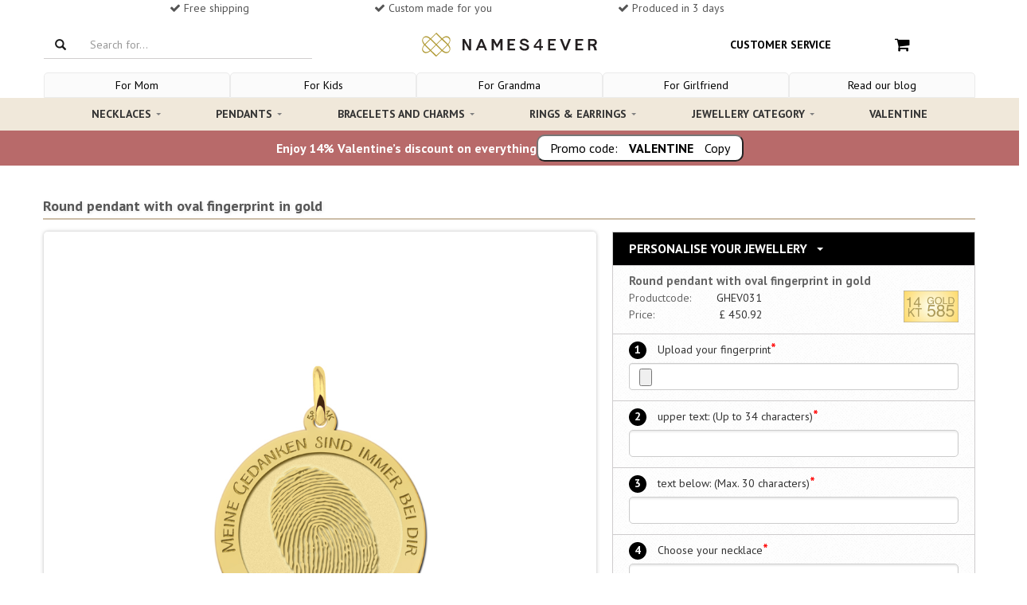

--- FILE ---
content_type: image/svg+xml
request_url: https://names4ever.azureedge.net/website/Responsive/img/fb.svg
body_size: 1238
content:
<?xml version="1.0" encoding="UTF-8" standalone="no"?>
<svg width="20px" height="20px" viewBox="0 0 20 20" version="1.1" xmlns="http://www.w3.org/2000/svg" xmlns:xlink="http://www.w3.org/1999/xlink">
    <!-- Generator: Sketch 3.6.1 (26313) - http://www.bohemiancoding.com/sketch -->
    <title>FB</title>
    <desc>Created with Sketch.</desc>
    <defs></defs>
    <g id="Page-1" stroke="none" stroke-width="1" fill="none" fill-rule="evenodd">
        <g id="PRODUCT-OVERZICHT-PAGINA" transform="translate(-83.000000, -1362.000000)" fill="#3B5998">
            <g id="Header" transform="translate(-313.000000, 0.000000)">
                <g id="Footer" transform="translate(302.000000, 1276.000000)">
                    <g id="social" transform="translate(70.000000, 56.000000)">
                        <g id="FB" transform="translate(24.000000, 30.000000)">
                            <path d="M6.54886364,7.68882114 L7.88785748,7.68882114 L7.88785748,6.36589431 C7.88785748,5.78199187 7.90225139,4.88199187 8.3189552,4.32443089 C8.75832942,3.73430894 9.36107457,3.33333333 10.3981561,3.33333333 C12.0876417,3.33333333 12.7990609,3.57808943 12.7990609,3.57808943 L12.4640426,5.59577236 C12.4640426,5.59577236 11.9062784,5.43113821 11.3855786,5.43113821 C10.8645189,5.43113821 10.3981561,5.62101626 10.3981561,6.1504065 L10.3981561,7.68882114 L12.533853,7.68882114 L12.384876,9.65930894 L10.3981561,9.65930894 L10.3981561,16.504065 L7.88785748,16.504065 L7.88785748,9.65930894 L6.54886364,9.65930894 L6.54886364,7.68882114" id="Fill-3"></path>
                            <path d="M18.2713295,5.01460317 C17.3989274,3.49301587 16.2154541,2.28825397 14.720754,1.40015873 C13.225586,0.512063492 11.5935157,0.0680952381 9.82345138,0.0680952381 C8.05338709,0.0680952381 6.42084894,0.512063492 4.92614878,1.40015873 C3.43129269,2.28809524 2.24781948,3.49285714 1.37541729,5.01460317 C0.502859172,6.53634921 0.066736039,8.19825397 0.066736039,10 C0.066736039,11.8019048 0.503015097,13.4634921 1.37526136,14.9853968 C2.24766356,16.5068254 3.43113677,17.711746 4.92599286,18.5998413 C6.42084894,19.4877778 8.05323117,19.931746 9.82329545,19.931746 C11.5933597,19.931746 13.2258979,19.4877778 14.7205981,18.5998413 C16.2152982,17.711746 17.3987714,16.5068254 18.2711736,14.9853968 C19.1434199,13.4634921 19.579543,11.801746 19.579543,10 C19.579543,8.19809524 19.1434199,6.53619048 18.2713295,5.01460317 L18.2713295,5.01460317 Z M17.3058399,13.2136508 C16.8737709,14.2352381 16.2959116,15.1147619 15.5717944,15.851746 C14.8478331,16.5888889 13.9838509,17.1773016 12.9803155,17.6168254 C11.9766242,18.0566667 10.9244401,18.2765079 9.82345138,18.2765079 C8.72246266,18.2765079 7.67027857,18.0565079 6.66658726,17.6168254 C5.66305187,17.1771429 4.79906964,16.5887302 4.07495244,15.851746 C3.35099115,15.1146032 2.77297597,14.2353968 2.3409069,13.2136508 C1.90899375,12.1920635 1.69303718,11.1206349 1.69303718,10 C1.69303718,8.87920635 1.90899375,7.80809524 2.3409069,6.78634921 C2.77282005,5.7647619 3.35083523,4.88539683 4.07495244,4.14809524 C4.79906964,3.41111111 5.66305187,2.82269841 6.66658726,2.38285714 C7.67012265,1.94333333 8.72246266,1.72349206 9.82345138,1.72349206 C10.9242842,1.72349206 11.9767801,1.9431746 12.9803155,2.38285714 C13.9838509,2.82253968 14.8476772,3.41095238 15.5717944,4.14809524 C16.2959116,4.8852381 16.8739268,5.76460317 17.3058399,6.78634921 C17.7377531,7.80793651 17.9538656,8.87904762 17.9538656,10 C17.9540215,11.1207937 17.7377531,12.1922222 17.3058399,13.2136508 L17.3058399,13.2136508 Z" id="Shape"></path>
                            <path d="M18.2713295,5.01460317 C17.3989274,3.49301587 16.2154541,2.28825397 14.720754,1.40015873 C13.225586,0.512063492 11.5935157,0.0680952381 9.82345138,0.0680952381 C8.05338709,0.0680952381 6.42084894,0.512063492 4.92614878,1.40015873 C3.43129269,2.28809524 2.24781948,3.49285714 1.37541729,5.01460317 C0.502859172,6.53634921 0.066736039,8.19825397 0.066736039,10 C0.066736039,11.8019048 0.503015097,13.4634921 1.37526136,14.9853968 C2.24766356,16.5068254 3.43113677,17.711746 4.92599286,18.5998413 C6.42084894,19.4877778 8.05323117,19.931746 9.82329545,19.931746 C11.5933597,19.931746 13.2258979,19.4877778 14.7205981,18.5998413 C16.2152982,17.711746 17.3987714,16.5068254 18.2711736,14.9853968 C19.1434199,13.4634921 19.579543,11.801746 19.579543,10 C19.579543,8.19809524 19.1434199,6.53619048 18.2713295,5.01460317 L18.2713295,5.01460317 Z M17.3058399,13.2136508 C16.8737709,14.2352381 16.2959116,15.1147619 15.5717944,15.851746 C14.8478331,16.5888889 13.9838509,17.1773016 12.9803155,17.6168254 C11.9766242,18.0566667 10.9244401,18.2765079 9.82345138,18.2765079 C8.72246266,18.2765079 7.67027857,18.0565079 6.66658726,17.6168254 C5.66305187,17.1771429 4.79906964,16.5887302 4.07495244,15.851746 C3.35099115,15.1146032 2.77297597,14.2353968 2.3409069,13.2136508 C1.90899375,12.1920635 1.69303718,11.1206349 1.69303718,10 C1.69303718,8.87920635 1.90899375,7.80809524 2.3409069,6.78634921 C2.77282005,5.7647619 3.35083523,4.88539683 4.07495244,4.14809524 C4.79906964,3.41111111 5.66305187,2.82269841 6.66658726,2.38285714 C7.67012265,1.94333333 8.72246266,1.72349206 9.82345138,1.72349206 C10.9242842,1.72349206 11.9767801,1.9431746 12.9803155,2.38285714 C13.9838509,2.82253968 14.8476772,3.41095238 15.5717944,4.14809524 C16.2959116,4.8852381 16.8739268,5.76460317 17.3058399,6.78634921 C17.7377531,7.80793651 17.9538656,8.87904762 17.9538656,10 C17.9540215,11.1207937 17.7377531,12.1922222 17.3058399,13.2136508 L17.3058399,13.2136508 Z" id="Shape"></path>
                        </g>
                    </g>
                </g>
            </g>
        </g>
    </g>
</svg>